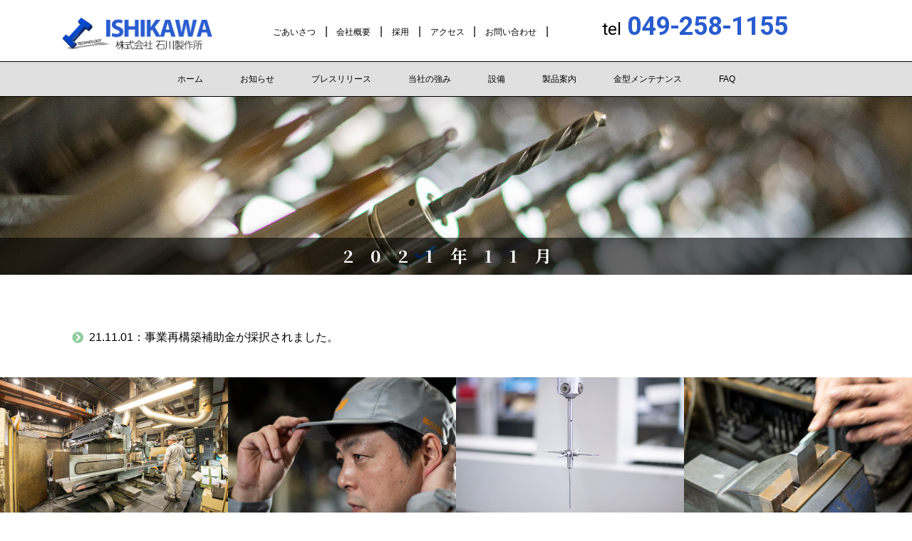

--- FILE ---
content_type: text/html; charset=UTF-8
request_url: https://ishikawa-dam.co.jp/2021/11/
body_size: 36100
content:
<!DOCTYPE html>
<html class="no-js" lang="ja">
<head>
<meta charset="UTF-8">
<meta name="viewport" content="width=device-width, initial-scale=1, shrink-to-fit=no">
<link rel="profile" href="https://gmpg.org/xfn/11">
<title>金型設計、製作なら埼玉県入間郡の株式会社石川製作所</title>
<meta name="description" content="金型の設計から製作までワンストップで対応、埼玉県入間郡の株式会社石川製作所<">
<meta name="keywords" content="石川製作所,エンジン部品用金型,金型,金型設計製作">
<!-- Bootstrap CSS -->
<link rel="stylesheet" href="https://ishikawa-dam.co.jp/css/bootstrap.css">
<link href="https://ishikawa-dam.co.jp/css/swiper.css" rel="stylesheet">
<link rel="stylesheet" type="text/css" href="https://cdnjs.cloudflare.com/ajax/libs/animate.css/3.7.2/animate.css">
<link href="//use.fontawesome.com/releases/v5.12.1/css/all.css" rel="stylesheet">
<link href="https://fonts.googleapis.com/css2?family=Noto+Sans+JP:wght@400;700&family=Noto+Serif+JP:wght@400;700&family=Roboto:wght@400;700&display=swap" rel="stylesheet">
<title>2021年11月 &#8211; 金型設計、製作なら埼玉県入間郡の株式会社石川製作所</title>
<meta name='robots' content='max-image-preview:large' />
<link rel="alternate" type="application/rss+xml" title="金型設計、製作なら埼玉県入間郡の株式会社石川製作所 &raquo; フィード" href="https://ishikawa-dam.co.jp/feed/" />
<script>
window._wpemojiSettings = {"baseUrl":"https:\/\/s.w.org\/images\/core\/emoji\/14.0.0\/72x72\/","ext":".png","svgUrl":"https:\/\/s.w.org\/images\/core\/emoji\/14.0.0\/svg\/","svgExt":".svg","source":{"concatemoji":"https:\/\/ishikawa-dam.co.jp\/wordpress\/wp-includes\/js\/wp-emoji-release.min.js?ver=6.1.9"}};
/*! This file is auto-generated */
!function(e,a,t){var n,r,o,i=a.createElement("canvas"),p=i.getContext&&i.getContext("2d");function s(e,t){var a=String.fromCharCode,e=(p.clearRect(0,0,i.width,i.height),p.fillText(a.apply(this,e),0,0),i.toDataURL());return p.clearRect(0,0,i.width,i.height),p.fillText(a.apply(this,t),0,0),e===i.toDataURL()}function c(e){var t=a.createElement("script");t.src=e,t.defer=t.type="text/javascript",a.getElementsByTagName("head")[0].appendChild(t)}for(o=Array("flag","emoji"),t.supports={everything:!0,everythingExceptFlag:!0},r=0;r<o.length;r++)t.supports[o[r]]=function(e){if(p&&p.fillText)switch(p.textBaseline="top",p.font="600 32px Arial",e){case"flag":return s([127987,65039,8205,9895,65039],[127987,65039,8203,9895,65039])?!1:!s([55356,56826,55356,56819],[55356,56826,8203,55356,56819])&&!s([55356,57332,56128,56423,56128,56418,56128,56421,56128,56430,56128,56423,56128,56447],[55356,57332,8203,56128,56423,8203,56128,56418,8203,56128,56421,8203,56128,56430,8203,56128,56423,8203,56128,56447]);case"emoji":return!s([129777,127995,8205,129778,127999],[129777,127995,8203,129778,127999])}return!1}(o[r]),t.supports.everything=t.supports.everything&&t.supports[o[r]],"flag"!==o[r]&&(t.supports.everythingExceptFlag=t.supports.everythingExceptFlag&&t.supports[o[r]]);t.supports.everythingExceptFlag=t.supports.everythingExceptFlag&&!t.supports.flag,t.DOMReady=!1,t.readyCallback=function(){t.DOMReady=!0},t.supports.everything||(n=function(){t.readyCallback()},a.addEventListener?(a.addEventListener("DOMContentLoaded",n,!1),e.addEventListener("load",n,!1)):(e.attachEvent("onload",n),a.attachEvent("onreadystatechange",function(){"complete"===a.readyState&&t.readyCallback()})),(e=t.source||{}).concatemoji?c(e.concatemoji):e.wpemoji&&e.twemoji&&(c(e.twemoji),c(e.wpemoji)))}(window,document,window._wpemojiSettings);
</script>
<style>
img.wp-smiley,
img.emoji {
	display: inline !important;
	border: none !important;
	box-shadow: none !important;
	height: 1em !important;
	width: 1em !important;
	margin: 0 0.07em !important;
	vertical-align: -0.1em !important;
	background: none !important;
	padding: 0 !important;
}
</style>
	<link rel='stylesheet' id='wp-block-library-css' href='https://ishikawa-dam.co.jp/wordpress/wp-includes/css/dist/block-library/style.min.css?ver=6.1.9' media='all' />
<link rel='stylesheet' id='classic-theme-styles-css' href='https://ishikawa-dam.co.jp/wordpress/wp-includes/css/classic-themes.min.css?ver=1' media='all' />
<style id='global-styles-inline-css'>
body{--wp--preset--color--black: #000000;--wp--preset--color--cyan-bluish-gray: #abb8c3;--wp--preset--color--white: #ffffff;--wp--preset--color--pale-pink: #f78da7;--wp--preset--color--vivid-red: #cf2e2e;--wp--preset--color--luminous-vivid-orange: #ff6900;--wp--preset--color--luminous-vivid-amber: #fcb900;--wp--preset--color--light-green-cyan: #7bdcb5;--wp--preset--color--vivid-green-cyan: #00d084;--wp--preset--color--pale-cyan-blue: #8ed1fc;--wp--preset--color--vivid-cyan-blue: #0693e3;--wp--preset--color--vivid-purple: #9b51e0;--wp--preset--color--accent: #0875e2;--wp--preset--color--primary: #000000;--wp--preset--color--secondary: #6d6d6d;--wp--preset--color--subtle-background: #dbdbdb;--wp--preset--color--background: #ffffff;--wp--preset--gradient--vivid-cyan-blue-to-vivid-purple: linear-gradient(135deg,rgba(6,147,227,1) 0%,rgb(155,81,224) 100%);--wp--preset--gradient--light-green-cyan-to-vivid-green-cyan: linear-gradient(135deg,rgb(122,220,180) 0%,rgb(0,208,130) 100%);--wp--preset--gradient--luminous-vivid-amber-to-luminous-vivid-orange: linear-gradient(135deg,rgba(252,185,0,1) 0%,rgba(255,105,0,1) 100%);--wp--preset--gradient--luminous-vivid-orange-to-vivid-red: linear-gradient(135deg,rgba(255,105,0,1) 0%,rgb(207,46,46) 100%);--wp--preset--gradient--very-light-gray-to-cyan-bluish-gray: linear-gradient(135deg,rgb(238,238,238) 0%,rgb(169,184,195) 100%);--wp--preset--gradient--cool-to-warm-spectrum: linear-gradient(135deg,rgb(74,234,220) 0%,rgb(151,120,209) 20%,rgb(207,42,186) 40%,rgb(238,44,130) 60%,rgb(251,105,98) 80%,rgb(254,248,76) 100%);--wp--preset--gradient--blush-light-purple: linear-gradient(135deg,rgb(255,206,236) 0%,rgb(152,150,240) 100%);--wp--preset--gradient--blush-bordeaux: linear-gradient(135deg,rgb(254,205,165) 0%,rgb(254,45,45) 50%,rgb(107,0,62) 100%);--wp--preset--gradient--luminous-dusk: linear-gradient(135deg,rgb(255,203,112) 0%,rgb(199,81,192) 50%,rgb(65,88,208) 100%);--wp--preset--gradient--pale-ocean: linear-gradient(135deg,rgb(255,245,203) 0%,rgb(182,227,212) 50%,rgb(51,167,181) 100%);--wp--preset--gradient--electric-grass: linear-gradient(135deg,rgb(202,248,128) 0%,rgb(113,206,126) 100%);--wp--preset--gradient--midnight: linear-gradient(135deg,rgb(2,3,129) 0%,rgb(40,116,252) 100%);--wp--preset--duotone--dark-grayscale: url('#wp-duotone-dark-grayscale');--wp--preset--duotone--grayscale: url('#wp-duotone-grayscale');--wp--preset--duotone--purple-yellow: url('#wp-duotone-purple-yellow');--wp--preset--duotone--blue-red: url('#wp-duotone-blue-red');--wp--preset--duotone--midnight: url('#wp-duotone-midnight');--wp--preset--duotone--magenta-yellow: url('#wp-duotone-magenta-yellow');--wp--preset--duotone--purple-green: url('#wp-duotone-purple-green');--wp--preset--duotone--blue-orange: url('#wp-duotone-blue-orange');--wp--preset--font-size--small: 18px;--wp--preset--font-size--medium: 20px;--wp--preset--font-size--large: 26.25px;--wp--preset--font-size--x-large: 42px;--wp--preset--font-size--normal: 21px;--wp--preset--font-size--larger: 32px;--wp--preset--spacing--20: 0.44rem;--wp--preset--spacing--30: 0.67rem;--wp--preset--spacing--40: 1rem;--wp--preset--spacing--50: 1.5rem;--wp--preset--spacing--60: 2.25rem;--wp--preset--spacing--70: 3.38rem;--wp--preset--spacing--80: 5.06rem;}:where(.is-layout-flex){gap: 0.5em;}body .is-layout-flow > .alignleft{float: left;margin-inline-start: 0;margin-inline-end: 2em;}body .is-layout-flow > .alignright{float: right;margin-inline-start: 2em;margin-inline-end: 0;}body .is-layout-flow > .aligncenter{margin-left: auto !important;margin-right: auto !important;}body .is-layout-constrained > .alignleft{float: left;margin-inline-start: 0;margin-inline-end: 2em;}body .is-layout-constrained > .alignright{float: right;margin-inline-start: 2em;margin-inline-end: 0;}body .is-layout-constrained > .aligncenter{margin-left: auto !important;margin-right: auto !important;}body .is-layout-constrained > :where(:not(.alignleft):not(.alignright):not(.alignfull)){max-width: var(--wp--style--global--content-size);margin-left: auto !important;margin-right: auto !important;}body .is-layout-constrained > .alignwide{max-width: var(--wp--style--global--wide-size);}body .is-layout-flex{display: flex;}body .is-layout-flex{flex-wrap: wrap;align-items: center;}body .is-layout-flex > *{margin: 0;}:where(.wp-block-columns.is-layout-flex){gap: 2em;}.has-black-color{color: var(--wp--preset--color--black) !important;}.has-cyan-bluish-gray-color{color: var(--wp--preset--color--cyan-bluish-gray) !important;}.has-white-color{color: var(--wp--preset--color--white) !important;}.has-pale-pink-color{color: var(--wp--preset--color--pale-pink) !important;}.has-vivid-red-color{color: var(--wp--preset--color--vivid-red) !important;}.has-luminous-vivid-orange-color{color: var(--wp--preset--color--luminous-vivid-orange) !important;}.has-luminous-vivid-amber-color{color: var(--wp--preset--color--luminous-vivid-amber) !important;}.has-light-green-cyan-color{color: var(--wp--preset--color--light-green-cyan) !important;}.has-vivid-green-cyan-color{color: var(--wp--preset--color--vivid-green-cyan) !important;}.has-pale-cyan-blue-color{color: var(--wp--preset--color--pale-cyan-blue) !important;}.has-vivid-cyan-blue-color{color: var(--wp--preset--color--vivid-cyan-blue) !important;}.has-vivid-purple-color{color: var(--wp--preset--color--vivid-purple) !important;}.has-black-background-color{background-color: var(--wp--preset--color--black) !important;}.has-cyan-bluish-gray-background-color{background-color: var(--wp--preset--color--cyan-bluish-gray) !important;}.has-white-background-color{background-color: var(--wp--preset--color--white) !important;}.has-pale-pink-background-color{background-color: var(--wp--preset--color--pale-pink) !important;}.has-vivid-red-background-color{background-color: var(--wp--preset--color--vivid-red) !important;}.has-luminous-vivid-orange-background-color{background-color: var(--wp--preset--color--luminous-vivid-orange) !important;}.has-luminous-vivid-amber-background-color{background-color: var(--wp--preset--color--luminous-vivid-amber) !important;}.has-light-green-cyan-background-color{background-color: var(--wp--preset--color--light-green-cyan) !important;}.has-vivid-green-cyan-background-color{background-color: var(--wp--preset--color--vivid-green-cyan) !important;}.has-pale-cyan-blue-background-color{background-color: var(--wp--preset--color--pale-cyan-blue) !important;}.has-vivid-cyan-blue-background-color{background-color: var(--wp--preset--color--vivid-cyan-blue) !important;}.has-vivid-purple-background-color{background-color: var(--wp--preset--color--vivid-purple) !important;}.has-black-border-color{border-color: var(--wp--preset--color--black) !important;}.has-cyan-bluish-gray-border-color{border-color: var(--wp--preset--color--cyan-bluish-gray) !important;}.has-white-border-color{border-color: var(--wp--preset--color--white) !important;}.has-pale-pink-border-color{border-color: var(--wp--preset--color--pale-pink) !important;}.has-vivid-red-border-color{border-color: var(--wp--preset--color--vivid-red) !important;}.has-luminous-vivid-orange-border-color{border-color: var(--wp--preset--color--luminous-vivid-orange) !important;}.has-luminous-vivid-amber-border-color{border-color: var(--wp--preset--color--luminous-vivid-amber) !important;}.has-light-green-cyan-border-color{border-color: var(--wp--preset--color--light-green-cyan) !important;}.has-vivid-green-cyan-border-color{border-color: var(--wp--preset--color--vivid-green-cyan) !important;}.has-pale-cyan-blue-border-color{border-color: var(--wp--preset--color--pale-cyan-blue) !important;}.has-vivid-cyan-blue-border-color{border-color: var(--wp--preset--color--vivid-cyan-blue) !important;}.has-vivid-purple-border-color{border-color: var(--wp--preset--color--vivid-purple) !important;}.has-vivid-cyan-blue-to-vivid-purple-gradient-background{background: var(--wp--preset--gradient--vivid-cyan-blue-to-vivid-purple) !important;}.has-light-green-cyan-to-vivid-green-cyan-gradient-background{background: var(--wp--preset--gradient--light-green-cyan-to-vivid-green-cyan) !important;}.has-luminous-vivid-amber-to-luminous-vivid-orange-gradient-background{background: var(--wp--preset--gradient--luminous-vivid-amber-to-luminous-vivid-orange) !important;}.has-luminous-vivid-orange-to-vivid-red-gradient-background{background: var(--wp--preset--gradient--luminous-vivid-orange-to-vivid-red) !important;}.has-very-light-gray-to-cyan-bluish-gray-gradient-background{background: var(--wp--preset--gradient--very-light-gray-to-cyan-bluish-gray) !important;}.has-cool-to-warm-spectrum-gradient-background{background: var(--wp--preset--gradient--cool-to-warm-spectrum) !important;}.has-blush-light-purple-gradient-background{background: var(--wp--preset--gradient--blush-light-purple) !important;}.has-blush-bordeaux-gradient-background{background: var(--wp--preset--gradient--blush-bordeaux) !important;}.has-luminous-dusk-gradient-background{background: var(--wp--preset--gradient--luminous-dusk) !important;}.has-pale-ocean-gradient-background{background: var(--wp--preset--gradient--pale-ocean) !important;}.has-electric-grass-gradient-background{background: var(--wp--preset--gradient--electric-grass) !important;}.has-midnight-gradient-background{background: var(--wp--preset--gradient--midnight) !important;}.has-small-font-size{font-size: var(--wp--preset--font-size--small) !important;}.has-medium-font-size{font-size: var(--wp--preset--font-size--medium) !important;}.has-large-font-size{font-size: var(--wp--preset--font-size--large) !important;}.has-x-large-font-size{font-size: var(--wp--preset--font-size--x-large) !important;}
.wp-block-navigation a:where(:not(.wp-element-button)){color: inherit;}
:where(.wp-block-columns.is-layout-flex){gap: 2em;}
.wp-block-pullquote{font-size: 1.5em;line-height: 1.6;}
</style>
<link rel='stylesheet' id='responsive-lightbox-nivo_lightbox-css-css' href='https://ishikawa-dam.co.jp/wordpress/wp-content/plugins/responsive-lightbox-lite/assets/nivo-lightbox/nivo-lightbox.css?ver=6.1.9' media='all' />
<link rel='stylesheet' id='responsive-lightbox-nivo_lightbox-css-d-css' href='https://ishikawa-dam.co.jp/wordpress/wp-content/plugins/responsive-lightbox-lite/assets/nivo-lightbox/themes/default/default.css?ver=6.1.9' media='all' />
<link rel='stylesheet' id='wp-job-manager-job-listings-css' href='https://ishikawa-dam.co.jp/wordpress/wp-content/plugins/wp-job-manager/assets/dist/css/job-listings.css?ver=d866e43503c5e047c6b0be0a9557cf8e' media='all' />
<link rel='stylesheet' id='twentytwenty-style-css' href='https://ishikawa-dam.co.jp/wordpress/wp-content/themes/tmp2020sdam/style.css?ver=1.0' media='all' />
<style id='twentytwenty-style-inline-css'>
.color-accent,.color-accent-hover:hover,.color-accent-hover:focus,:root .has-accent-color,.has-drop-cap:not(:focus):first-letter,.wp-block-button.is-style-outline,a { color: #0875e2; }blockquote,.border-color-accent,.border-color-accent-hover:hover,.border-color-accent-hover:focus { border-color: #0875e2; }button:not(.toggle),.button,.faux-button,.wp-block-button__link,.wp-block-file .wp-block-file__button,input[type="button"],input[type="reset"],input[type="submit"],.bg-accent,.bg-accent-hover:hover,.bg-accent-hover:focus,:root .has-accent-background-color,.comment-reply-link { background-color: #0875e2; }.fill-children-accent,.fill-children-accent * { fill: #0875e2; }:root .has-background-color,button,.button,.faux-button,.wp-block-button__link,.wp-block-file__button,input[type="button"],input[type="reset"],input[type="submit"],.wp-block-button,.comment-reply-link,.has-background.has-primary-background-color:not(.has-text-color),.has-background.has-primary-background-color *:not(.has-text-color),.has-background.has-accent-background-color:not(.has-text-color),.has-background.has-accent-background-color *:not(.has-text-color) { color: #ffffff; }:root .has-background-background-color { background-color: #ffffff; }body,.entry-title a,:root .has-primary-color { color: #000000; }:root .has-primary-background-color { background-color: #000000; }cite,figcaption,.wp-caption-text,.post-meta,.entry-content .wp-block-archives li,.entry-content .wp-block-categories li,.entry-content .wp-block-latest-posts li,.wp-block-latest-comments__comment-date,.wp-block-latest-posts__post-date,.wp-block-embed figcaption,.wp-block-image figcaption,.wp-block-pullquote cite,.comment-metadata,.comment-respond .comment-notes,.comment-respond .logged-in-as,.pagination .dots,.entry-content hr:not(.has-background),hr.styled-separator,:root .has-secondary-color { color: #6d6d6d; }:root .has-secondary-background-color { background-color: #6d6d6d; }pre,fieldset,input,textarea,table,table *,hr { border-color: #dbdbdb; }caption,code,code,kbd,samp,.wp-block-table.is-style-stripes tbody tr:nth-child(odd),:root .has-subtle-background-background-color { background-color: #dbdbdb; }.wp-block-table.is-style-stripes { border-bottom-color: #dbdbdb; }.wp-block-latest-posts.is-grid li { border-top-color: #dbdbdb; }:root .has-subtle-background-color { color: #dbdbdb; }body:not(.overlay-header) .primary-menu > li > a,body:not(.overlay-header) .primary-menu > li > .icon,.modal-menu a,.footer-menu a, .footer-widgets a,#site-footer .wp-block-button.is-style-outline,.wp-block-pullquote:before,.singular:not(.overlay-header) .entry-header a,.archive-header a,.header-footer-group .color-accent,.header-footer-group .color-accent-hover:hover { color: #0875e2; }.social-icons a,#site-footer button:not(.toggle),#site-footer .button,#site-footer .faux-button,#site-footer .wp-block-button__link,#site-footer .wp-block-file__button,#site-footer input[type="button"],#site-footer input[type="reset"],#site-footer input[type="submit"] { background-color: #0875e2; }.social-icons a,body:not(.overlay-header) .primary-menu ul,.header-footer-group button,.header-footer-group .button,.header-footer-group .faux-button,.header-footer-group .wp-block-button:not(.is-style-outline) .wp-block-button__link,.header-footer-group .wp-block-file__button,.header-footer-group input[type="button"],.header-footer-group input[type="reset"],.header-footer-group input[type="submit"] { color: #ffffff; }#site-header,.footer-nav-widgets-wrapper,#site-footer,.menu-modal,.menu-modal-inner,.search-modal-inner,.archive-header,.singular .entry-header,.singular .featured-media:before,.wp-block-pullquote:before { background-color: #ffffff; }.header-footer-group,body:not(.overlay-header) #site-header .toggle,.menu-modal .toggle { color: #000000; }body:not(.overlay-header) .primary-menu ul { background-color: #000000; }body:not(.overlay-header) .primary-menu > li > ul:after { border-bottom-color: #000000; }body:not(.overlay-header) .primary-menu ul ul:after { border-left-color: #000000; }.site-description,body:not(.overlay-header) .toggle-inner .toggle-text,.widget .post-date,.widget .rss-date,.widget_archive li,.widget_categories li,.widget cite,.widget_pages li,.widget_meta li,.widget_nav_menu li,.powered-by-wordpress,.to-the-top,.singular .entry-header .post-meta,.singular:not(.overlay-header) .entry-header .post-meta a { color: #6d6d6d; }.header-footer-group pre,.header-footer-group fieldset,.header-footer-group input,.header-footer-group textarea,.header-footer-group table,.header-footer-group table *,.footer-nav-widgets-wrapper,#site-footer,.menu-modal nav *,.footer-widgets-outer-wrapper,.footer-top { border-color: #dbdbdb; }.header-footer-group table caption,body:not(.overlay-header) .header-inner .toggle-wrapper::before { background-color: #dbdbdb; }
body,input,textarea,button,.button,.faux-button,.wp-block-button__link,.wp-block-file__button,.has-drop-cap:not(:focus)::first-letter,.has-drop-cap:not(:focus)::first-letter,.entry-content .wp-block-archives,.entry-content .wp-block-categories,.entry-content .wp-block-cover-image,.entry-content .wp-block-latest-comments,.entry-content .wp-block-latest-posts,.entry-content .wp-block-pullquote,.entry-content .wp-block-quote.is-large,.entry-content .wp-block-quote.is-style-large,.entry-content .wp-block-archives *,.entry-content .wp-block-categories *,.entry-content .wp-block-latest-posts *,.entry-content .wp-block-latest-comments *,.entry-content p,.entry-content ol,.entry-content ul,.entry-content dl,.entry-content dt,.entry-content cite,.entry-content figcaption,.entry-content .wp-caption-text,.comment-content p,.comment-content ol,.comment-content ul,.comment-content dl,.comment-content dt,.comment-content cite,.comment-content figcaption,.comment-content .wp-caption-text,.widget_text p,.widget_text ol,.widget_text ul,.widget_text dl,.widget_text dt,.widget-content .rssSummary,.widget-content cite,.widget-content figcaption,.widget-content .wp-caption-text { font-family: sans-serif; }
</style>
<link rel='stylesheet' id='twentytwenty-print-style-css' href='https://ishikawa-dam.co.jp/wordpress/wp-content/themes/tmp2020sdam/print.css?ver=1.0' media='print' />
<script src='https://ishikawa-dam.co.jp/wordpress/wp-includes/js/jquery/jquery.min.js?ver=3.6.1' id='jquery-core-js'></script>
<script src='https://ishikawa-dam.co.jp/wordpress/wp-includes/js/jquery/jquery-migrate.min.js?ver=3.3.2' id='jquery-migrate-js'></script>
<script src='https://ishikawa-dam.co.jp/wordpress/wp-content/plugins/responsive-lightbox-lite/assets/nivo-lightbox/nivo-lightbox.min.js?ver=6.1.9' id='responsive-lightbox-nivo_lightbox-js'></script>
<script id='responsive-lightbox-lite-script-js-extra'>
var rllArgs = {"script":"nivo_lightbox","selector":"lightbox","custom_events":""};
</script>
<script src='https://ishikawa-dam.co.jp/wordpress/wp-content/plugins/responsive-lightbox-lite/assets/inc/script.js?ver=6.1.9' id='responsive-lightbox-lite-script-js'></script>
<script src='https://ishikawa-dam.co.jp/wordpress/wp-content/themes/tmp2020sdam/assets/js/index.js?ver=1.0' id='twentytwenty-js-js' async></script>
<link rel="https://api.w.org/" href="https://ishikawa-dam.co.jp/wp-json/" /><link rel="EditURI" type="application/rsd+xml" title="RSD" href="https://ishikawa-dam.co.jp/wordpress/xmlrpc.php?rsd" />
<link rel="wlwmanifest" type="application/wlwmanifest+xml" href="https://ishikawa-dam.co.jp/wordpress/wp-includes/wlwmanifest.xml" />
<meta name="generator" content="WordPress 6.1.9" />
	<script>document.documentElement.className = document.documentElement.className.replace( 'no-js', 'js' );</script>
	<style id="custom-background-css">
body.custom-background { background-color: #ffffff; }
</style>
	<link rel="icon" href="https://ishikawa-dam.co.jp/wordpress/wp-content/uploads/2024/03/cropped-ＩＤＭロゴマークI-2-32x32.png" sizes="32x32" />
<link rel="icon" href="https://ishikawa-dam.co.jp/wordpress/wp-content/uploads/2024/03/cropped-ＩＤＭロゴマークI-2-192x192.png" sizes="192x192" />
<link rel="apple-touch-icon" href="https://ishikawa-dam.co.jp/wordpress/wp-content/uploads/2024/03/cropped-ＩＤＭロゴマークI-2-180x180.png" />
<meta name="msapplication-TileImage" content="https://ishikawa-dam.co.jp/wordpress/wp-content/uploads/2024/03/cropped-ＩＤＭロゴマークI-2-270x270.png" />
		<style id="wp-custom-css">
			a{color:#000;}

@media print {
 a[href]:after {
 content: "" !important;
 }
 
 abbr[title]:after {
 content: "" !important;
 }
}		</style>
		

<!-- Google Tag Manager -->
<script>(function(w,d,s,l,i){w[l]=w[l]||[];w[l].push({'gtm.start':
new Date().getTime(),event:'gtm.js'});var f=d.getElementsByTagName(s)[0],
j=d.createElement(s),dl=l!='dataLayer'?'&l='+l:'';j.async=true;j.src=
'https://www.googletagmanager.com/gtm.js?id='+i+dl;f.parentNode.insertBefore(j,f);
})(window,document,'script','dataLayer','GTM-NMQ8JC5T');</script>
<!-- End Google Tag Manager -->

</head>

<body class="archive date custom-background wp-embed-responsive has-no-pagination showing-comments show-avatars footer-top-visible reduced-spacing tmp2020sdam">
<!-- Google Tag Manager (noscript) -->
<noscript><iframe src="https://www.googletagmanager.com/ns.html?id=GTM-NMQ8JC5T"
height="0" width="0" style="display:none;visibility:hidden"></iframe></noscript>
<!-- End Google Tag Manager (noscript) -->
<header>
<div class="floatMenu">
<dl class="menu_acc mb-3">
<dt>
<div><span></span></div></dt>
<dd>
<ul>
<li><a href="#" class="active">ホーム</a></li>
<li><a href="https://ishikawa-dam.co.jp/info">お知らせ</a></li>
<li><a href="https://ishikawa-dam.co.jp/press">プレスリリース</a></li>
<li><a href="https://ishikawa-dam.co.jp/about#greeting">ごあいさつ</a></li>
<li><a href="https://ishikawa-dam.co.jp/about#company">会社概要</a></li>
<li><a href="https://ishikawa-dam.co.jp/summary">当社の強み</a></li>
<li><a href="https://ishikawa-dam.co.jp/facility">設備</a></li>
<li><a href="https://ishikawa-dam.co.jp/products">製品案内</a></li>
<li><a href="https://ishikawa-dam.co.jp/kanagata">金型メンテナンス</a></li>
<li><a href="https://ishikawa-dam.co.jp/faq">FAQ</a></li>
<li><a href="https://ishikawa-dam.co.jp/recruit">採用</a></li>
<li><a href="#access">アクセス</a></li>
<li><a href="https://ishikawa-dam.co.jp/contact">お問い合わせ</a></li>
</ul>
</dd>
</dl>
</div>
<div class="container">
<div class="row">
<div class="col-xl-3 col-lg-3 col-sm-4 col-4">
<!-- <div class="logo"><a href="https://ishikawa-dam.co.jp/"><img src="https://ishikawa-dam.co.jp/images/logo.png" class="img-fluid" alt="金型設計、製作なら埼玉県入間郡の株式会社石川製作所"></a></div> -->
<div class="logo"><a href="https://ishikawa-dam.co.jp/"><img src="https://ishikawa-dam.co.jp/wordpress/wp-content/uploads/2024/03/logo2.png" class="img-fluid" alt="金型設計、製作なら埼玉県入間郡の株式会社石川製作所"></a></div>
</div>
<!-- col -->
<div class="col-xl-5 col-lg-6 d-none d-sm-none d-md-none d-lg-block">
<ul class="headermenu">
<li><a href="https://ishikawa-dam.co.jp/about#greeting">ごあいさつ</a></li>
<li><a href="https://ishikawa-dam.co.jp/about#company">会社概要</a></li>
<li><a href="https://ishikawa-dam.co.jp/recruit">採用</a></li>
<li><a href="#access">アクセス</a></li>
<li><a href="https://ishikawa-dam.co.jp/contact">お問い合わせ</a></li>
</ul>
</div>
<!-- col -->
<div class="col-xl-4 col-lg-3 col-sm-8 col-7">
<h4 class="tel"><small>tel</small><strong>049-258-1155</strong></h4>
</div>
<!-- col -->
</div>
<!-- row -->
</div>
<!-- container -->

<section class="gmenu">
<div class="container">
<div class="row">
<div class="col-12">
<ul>
<li><a href="https://ishikawa-dam.co.jp/">ホーム</a></li>
<li><a href="https://ishikawa-dam.co.jp/info">お知らせ</a></li>
<li><a href="https://ishikawa-dam.co.jp/press">プレスリリース</a></li>
<li><a href="https://ishikawa-dam.co.jp/summary">当社の強み</a></li>
<li><a href="https://ishikawa-dam.co.jp/facility">設備</a></li>
<li><a href="https://ishikawa-dam.co.jp/products">製品案内</a></li>
<li><a href="https://ishikawa-dam.co.jp/kanagata">金型メンテナンス</a></li>
<li><a href="https://ishikawa-dam.co.jp/faq">FAQ</a></li>
</ul>
</div>
<!-- col -->
</div>
<!-- row -->
</div>
<!-- container -->
</section>
</header>

<section class="secondheader">
<div class="secondimg01"></div>
<div class="pagetitle"><h2>2021年11月</h2></div> 
</section>

<section class="secondcontents">

<div class="container">

<div class="row mt-4">

<div class="col-12 mt-4">

	
	

	
	
	
	



	


		<ul class="mt-4">
	

        <li>21.11.01：<a href="https://ishikawa-dam.co.jp/2021/11/%e4%ba%8b%e6%a5%ad%e5%86%8d%e6%a7%8b%e7%af%89%e8%a3%9c%e5%8a%a9%e9%87%91%e3%81%8c%e6%8e%a1%e6%8a%9e%e3%81%95%e3%82%8c%e3%81%be%e3%81%97%e3%81%9f%e3%80%82/">事業再構築補助金が採択されました。</a></li>		


		</ul>
	

</div></div>
<!-- row -->

</div>
<!-- container -->





<div class="container-fluid">
<div class="row mt-4">
<div class="col-3 p-0">
<img src="https://ishikawa-dam.co.jp/images/img_top001.png" class="img-fluid" alt="">
</div>
<!-- col -->
<div class="col-3 p-0">
<img src="https://ishikawa-dam.co.jp/images/img_top004.png" class="img-fluid" alt="">
</div>
<!-- col -->
<div class="col-3 p-0">
<img src="https://ishikawa-dam.co.jp/images/img_top002.png" class="img-fluid" alt="">
</div>
<!-- col -->
<div class="col-3 p-0">
<img src="https://ishikawa-dam.co.jp/images/img_top003.png" class="img-fluid" alt="">
</div>
<!-- col -->
</div>
<!-- row -->
</div>
<!-- container-fluid -->

</section>


<div class="container">

<div class="row mt-5">
<div class="col-md-6">
<h3 class="h01">お知らせ</h3>
<section class="newsbox">
	        <dl>
<dt>24.02.26</dt>
<dd><a href="https://ishikawa-dam.co.jp/2024/02/%e9%87%91%e5%9e%8b%e3%83%a1%e3%83%b3%e3%83%86%e3%83%8a%e3%83%b3%e3%82%b9%e3%81%ae%e3%83%9a%e3%83%bc%e3%82%b8%e3%82%92%e5%85%ac%e9%96%8b%e3%81%97%e3%81%be%e3%81%97%e3%81%9f%e3%80%82/">金型メンテナンスのページを公開しました。</a></dd>
</dl>		
        
        <dl>
<dt>21.01.15</dt>
<dd><a href="https://ishikawa-dam.co.jp/2021/01/%e3%83%9b%e3%83%bc%e3%83%a0%e3%83%9a%e3%83%bc%e3%82%b8%e3%82%92%e3%83%aa%e3%83%8b%e3%83%a5%e3%83%bc%e3%82%a2%e3%83%ab%e3%81%84%e3%81%9f%e3%81%97%e3%81%be%e3%81%97%e3%81%9f%e3%80%82/">ホームページをリニューアルいたしました。</a></dd>
</dl>		
        
        <dl>
<dt>20.12.24</dt>
<dd><a href="https://ishikawa-dam.co.jp/2020/12/20201223/">日刊工業新聞に掲載されました。</a></dd>
</dl>		
        

<p><a href="https://ishikawa-dam.co.jp/info">お知らせ一覧</a></p>
</section>
</div>
<!-- col -->
<div class="col-md-6">
<h3 class="h01">プレスリリース</h3>
<section class="newsbox">
	        <dl>
<dt>25.04.17</dt>
<dd><a href="https://ishikawa-dam.co.jp/2025/04/%e4%ba%8b%e6%a5%ad%e7%b6%99%e7%b6%9a%e5%8a%9b%e5%bc%b7%e5%8c%96%e8%a8%88%e7%94%bb%e3%81%8c%e8%aa%8d%e5%ae%9a%e3%81%95%e3%82%8c%e3%81%be%e3%81%97%e3%81%9f%e3%80%82/">事業継続力強化計画が認定されました。</a></dd>
</dl>		
        
        <dl>
<dt>25.01.20</dt>
<dd><a href="https://ishikawa-dam.co.jp/2025/01/cnc-%e4%b8%89%e6%ac%a1%e5%85%83%e6%b8%ac%e5%ae%9a%e6%a9%9f%e3%82%92%e6%9b%b4%e6%96%b0%e3%81%97%e3%81%be%e3%81%97%e3%81%9f%e3%80%82/">CNC 三次元測定機を更新しました。</a></dd>
</dl>		
        
        <dl>
<dt>24.10.03</dt>
<dd><a href="https://ishikawa-dam.co.jp/2024/10/%e4%bb%a4%e5%92%8c%ef%bc%95%e5%b9%b4%e5%ba%a6%e8%a3%9c%e6%ad%a3%e3%82%b5%e3%83%bc%e3%83%93%e3%82%b9%e7%ad%89%e7%94%9f%e7%94%a3%e6%80%a7%e5%90%91%e4%b8%8ait%e5%b0%8e%e5%85%a5%e6%94%af%e6%8f%b4%e4%ba%8b/">令和5年度補正サービス等生産性向上IT導入支援事業費補助金の交付決定を受けました。</a></dd>
</dl>		
        

<p><a href="https://ishikawa-dam.co.jp/press">プレスリリース一覧</a></p>
</section>
</div>
<!-- col -->
</div>
<!-- row -->
</div>
<!-- container -->

<section class="footermenu">
<div class="container">
<div class="row justify-content-center">
<div class="col-lg-2 col-md-4">
<ul>
<li><a href="https://ishikawa-dam.co.jp/">ホーム</a></li>
</ul>
</div>
<!-- col -->
<div class="col-lg-2 col-md-4">
<ul>
<li><a href="https://ishikawa-dam.co.jp/info">お知らせ</a></li>
<li><a href="https://ishikawa-dam.co.jp/press">プレスリリース</a></li>
<li><a href="https://ishikawa-dam.co.jp/about#greeting">ごあいさつ</a></li>
</ul>
</div>
<!-- col -->
<div class="col-lg-2 col-md-4">
<ul>
<li><a href="https://ishikawa-dam.co.jp/about#company">会社概要</a></li>
<li><a href="https://ishikawa-dam.co.jp/summary">当社の強み</a></li>
<li><a href="https://ishikawa-dam.co.jp/facility">設備</a></li>
</ul>
</div>
<!-- col -->
<div class="col-lg-2 col-md-4">
<ul>
<li><a href="https://ishikawa-dam.co.jp/products">製品案内</a></li>
<li><a href="https://ishikawa-dam.co.jp/kanagata">金型メンテナンス</a></li>
<li><a href="https://ishikawa-dam.co.jp/faq">FAQ</a></li>
</ul>
</div>
<!-- col -->
<div class="col-lg-2 col-md-4">
<ul>
<li><a href="https://ishikawa-dam.co.jp/recruit">採用</a></li>
<li><a href="#access">アクセス</a></li>
<li><a href="https://ishikawa-dam.co.jp/contact">お問い合わせ</a></li>
</ul>
</div>
<!-- col -->
</div>
<!-- row -->
</div>
<!-- container -->
</section>

<footer id="access">
<div class="container">
<div class="row">
<div class="col-12">
<div class="logo"><img src="https://ishikawa-dam.co.jp/images/logo.png" class="img-fluid" alt="金型設計、製作なら埼玉県入間郡の株式会社石川製作所"></div>
<p class="mb-4">〒354-0045　埼玉県入間郡三芳町上富2038-4<br>
TEL. 049-258-1155<br>
FAX. 049-259-4990</p>
</div>
<!-- col -->
</div>
<!-- row -->
</div>
<!-- container -->
<iframe src="https://www.google.com/maps/embed?pb=!1m18!1m12!1m3!1d3233.9749949200786!2d139.49193151526353!3d35.849616680155414!2m3!1f0!2f0!3f0!3m2!1i1024!2i768!4f13.1!3m3!1m2!1s0x6018dcf3111bfd79%3A0xb9970ad6715ae206!2z44CSMzU0LTAwNDUg5Z-8546J55yM5YWl6ZaT6YOh5LiJ6Iqz55S65aSn5a2X5LiK5a-M77yS77yQ77yT77yY4oiS77yU!5e0!3m2!1sja!2sjp!4v1600829585925!5m2!1sja!2sjp" width="100%" height="375" frameborder="0" style="border:0;" allowfullscreen="" aria-hidden="false" tabindex="0"></iframe>
</footer>

<section class="footerbtnblock">
<ul class="footerbtn">
<li class="tel"><a href="tel:049-258-1155">049-258-1155</a></li>
<li class="contact"><p><a href="https://ishikawa-dam.co.jp/contact">お問い合わせ</a></p></li>
</ul>
</section>


<div id="page-top"><i class="fas fa-chevron-circle-up"></i></div>

<!-- Optional JavaScript -->
<!-- jQuery first, then Popper.js, then Bootstrap JS -->
<!-- jQuery (necessary for Bootstrap's JavaScript plugins) -->
<script src="https://ajax.googleapis.com/ajax/libs/jquery/3.5.1/jquery.min.js"></script>
<script src="https://cdnjs.cloudflare.com/ajax/libs/popper.js/1.16.1/umd/popper.min.js"></script>
<script src="https://cdnjs.cloudflare.com/ajax/libs/iScroll/5.2.0/iscroll.js"></script>
<!-- Include all compiled plugins (below), or include individual files as needed -->
<script src="https://stackpath.bootstrapcdn.com/bootstrap/4.5.2/js/bootstrap.min.js"></script>
<script src="https://ishikawa-dam.co.jp/js/jquery.image-changer.js"></script>
<script src="https://ishikawa-dam.co.jp/js/jquery.matchHeight-min.js"></script>
<script src="https://ishikawa-dam.co.jp/js/jquery.rwdImageMaps.min.js"></script>
<script src="https://ishikawa-dam.co.jp/js/wow.js"></script>
<script src="https://ishikawa-dam.co.jp/js/swiper.jquery.min.js"></script>
<script src="https://ishikawa-dam.co.jp/js/swiper.min.js"></script>
<script src="https://ishikawa-dam.co.jp/js/scripts.js"></script>
<script>jQuery(function($){$('.faqList dt').click(function(){$(this).next().slideToggle();$(this).toggleClass('select');return false;});});</script>
	<script>
	/(trident|msie)/i.test(navigator.userAgent)&&document.getElementById&&window.addEventListener&&window.addEventListener("hashchange",function(){var t,e=location.hash.substring(1);/^[A-z0-9_-]+$/.test(e)&&(t=document.getElementById(e))&&(/^(?:a|select|input|button|textarea)$/i.test(t.tagName)||(t.tabIndex=-1),t.focus())},!1);
	</script>
	</body>
</html>


--- FILE ---
content_type: text/css
request_url: https://ishikawa-dam.co.jp/wordpress/wp-content/themes/tmp2020sdam/style.css?ver=1.0
body_size: 16597
content:
/*
Theme Name: tmp2020sdam
Text Domain: tmp2020sdam
Version: 1.0
*/

body {
    font-family: 'Noto Sans JP', sans-serif;
	/*font-family: 'Noto Serif JP', serif;*/
}
.gallery a:hover img {
	opacity: 0.6;
	filter: alpha(opacity=80);
	-moz-opacity: 0.8;
	-webkit-transition: 0.3s ease-in-out;
	-moz-transition: 0.3s ease-in-out;
	-o-transition: 0.3s ease-in-out;
	transition: 0.3s ease-in-out;
}

img{height: 100%;}

a {
    color: #000;
}
a:hover {
    color: #90CE9C;
    text-decoration: none;
}
.mt-6 {
    margin-top: 4rem;
}
.logo {
    margin: 1.5rem 0 1rem;
}
.logo img {
    max-height: 46px;
}
@media (min-width: 992px) {
    .floatMenu{
        display: none;
    }
}
.floatMenu{
    position: absolute;
    top:0;
    right: 0;
	z-index:9999;
}
.menu_acc > dt {
	border: 3px solid #295CCE;
	background: #295CCE;
	color: #fff;
	cursor: pointer;
	font-weight: 400;
	font-size: 15px;
	position: relative;
    z-index: 999;
    text-align: center;
    padding:  20px 10px 5px;
    width: 50px;
    height: 50px;
}
.menu_acc > dd {
	background: #295CCE;
    position: absolute;
    z-index: 99;
    top: 50px;
    right: 0;
    margin: auto;
    /*text-align: center;*/
	padding: 2rem 1rem 1rem;
    width: 220px;
    left: -170px;
}
.menu_acc > dd ul {
    padding-left: 0;
    list-style: none;
}
.menu_acc > dd ul li {
	color: #1a1919;
	font-size: 13px;
	display: block;
    margin: 0.5rem 0;
}
.menu_acc > dd ul li a {
	color: #fff;
}
.menu_acc > dd ul li a:hover,
.menu_acc > dd ul li a.active {
	color: #90CE9C;
    text-decoration: none;
}
.menu_acc > dd ul li a.line img {
    width: 55px;
}
.menu_acc > dt span,
.menu_acc > dt span:before,
.menu_acc > dt span:after {
    display: block;
    width: auto;
    height: 3px;
    background: #fff;
}
.menu_acc > dt span:before {
    content: "";
    transform: translateY( -8px );
}
.menu_acc > dt span:after {
    content: "";
    transform: translateY( 5px );
}
.headermenu {
    list-style: none;
    padding-left: 0;
    display: -ms-flexbox;
    display: flex;
    -ms-flex-wrap: wrap;
    flex-wrap: wrap;
    margin: 2rem 0 0;

}

.headermenu li a {
    font-size: 12px;
	padding:0 0.8rem;
}
.headermenu li::after {
    content: '|';
}
.tel {
    font-family: 'Roboto', sans-serif;
    margin: 1rem 0 0;
}
.tel small {
    font-weight: 400;
    font-size: 24px;
    color: #000;
    margin-right: 0.5rem
}
.tel strong {
    font-weight: 700;
    font-size: 36px;
    color: #295cce;
    letter-spacing: -1px;
}
@media (max-width: 575.98px) {
    .tel small {
        font-size: 18px;
        margin-right: 0.2rem
    }
    .tel strong {
        font-size: 30px;
    }
}
@media (max-width: 991.98px) {
    .gmenu {
        display: none;
    }
}
.gmenu {
    background: #e0e0e0;
    border-bottom: 1px solid #000;
    border-top: 1px solid #000;
    text-align: center;
    padding: 0.7rem 0 0.8rem;
}
.gmenu ul {
    list-style: none;
    padding-left: 0;
    margin-bottom: 0;
}
.gmenu ul li {
    display: inline-block;
	margin: 0 1.5rem;
}
.gmenu li a {
	font-size: 12px;
}
.gmenu li a.active {
    color: #90CE9C;
}
.topinfo {
    font-size: 15px;
    text-align: center;
    margin: 1rem 0 0.5rem;
}
.topinfo dt {
    display: inline-block;
    width: 5rem;
    font-weight: 700;
}
.topinfo dd {
    display: inline-block;
}
.topinfo dd span {
    display: inline-block;
    background: #90ce9c;
    font-size: 10px;
    padding: 0rem 0.3rem 0.15rem;
    border-radius: 3px;
    margin: 0 0.3rem 0 0;
    vertical-align: middle;
}
.swiper-slide {
    position: relative;
}
.swiper-slide .slidercatch {
    position: absolute;
    bottom: 0;
    display: block;
    width: 100%;
    background: rgba(0,0,0,0.6);
    padding: 0.1rem 3rem 0.4rem;
}
.slidercatch h2 a {
    font-family: 'Noto Serif JP', serif;
    font-weight: 700;
    font-size: 15px;
    color: #fff;
}
.slidercatch h2 a:hover {
    color: #90CE9C;
}
.slidercatch h2 a::after {
    font-family: "Font Awesome 5 Free";
    font-weight: 900;
    content: "\f138";
}
figure {
    position: relative;
    overflow: hidden;
    width:100%;
    margin: 0 auto;
}
figure a h3 {
    color: #fff;
    font-size: 18px;
    font-weight: 700;
}
figcaption {
    position: absolute;
    top: -100%;
    left: 0;
    z-index: 2;
    width: 100%;
    height: 100%;
    background: rgba(0,0,0,0.6);
    -webkit-transition: .3s;
    transition: .3s;
    opacity: 1;
    text-align:center;
    display: table;
    border-top: 10px solid #295CCE;
    border-left: 10px solid #295CCE;
    border-right: 10px solid #295CCE;
}
figure:hover figcaption {
    top: 0;
    left: 0;
}
figcaption h3 {
    display: table-cell;
    vertical-align: middle;
}
figure a h3::after {
    font-family: "Font Awesome 5 Free";
    font-weight: 900;
    content: "\f138";
    padding-left: 0.5rem;
}
.figuretext {
    position: absolute;
    bottom: 0;
    background: #295CCE;
    width: 100%;
    padding: 0.1rem 3rem;
}
.figuretext h4 a {
    font-size: 15px;
    color: #fff;
}
.figuretext h4 a::after {
    font-family: "Font Awesome 5 Free";
    font-weight: 900;
    content: "\f138";
    padding-left: 0.5rem;
}
.guidebox {
    position: relative;
    display: block
}
.guidebox::before {
    position: absolute;
    top: 0;
    left: 0;
    display: block;
    box-sizing: border-box;
    border: 10px solid #295CCE;
    width: 100%;
    height: 100%;
    content: "";
    opacity: 0;
    transition: opacity 0.3s;
}
.guidebox:hover::before {
    opacity: 1;
}
.table-guide {
    width: 100%;
}
.table-guide th,
.table-guide td {
    width: 50%;
    padding: 0;
    text-align: center;
    vertical-align: middle;
}
.table-guide th {
    background: #295CCE;
}
.table-guide th h4 {
    color: #fff;
    font-size: 18px;
    font-weight: 700;
}
.guidebox:hover .table-guide th {
    background: #fff;
}
.guidebox:hover .table-guide th h4 {
    color: #000;
}
.guidebox:hover .table-guide th h4::after {
    font-family: "Font Awesome 5 Free";
    font-weight: 900;
    content: "\f138";
    padding-left: 0.5rem;
}
.table-guide td img {
    max-height: 200px;
}
.h01 {
    font-weight: 700;
    font-size: 24px;
}
.p01 {
    font-family: 'Noto Serif JP', serif;
    font-weight: 400;
    font-size: 15px;
}
@media (max-width: 575.98px) {
    .h01 {
        font-size: 18px;
    }
}
.newsbox {
    padding: 1rem 0;
    margin-bottom: 2rem;
}
.newsbox dl {
    border-bottom: 1px solid #ddd;
    padding-bottom: 0.5rem;
    margin-bottom: 1rem;
    font-family: 'Noto Serif JP', serif;
    font-weight: 400;
    font-size: 15px;
}
.newsbox dl dt {
    float: left;
    width: 6em
}
.newsbox dl dd {
    margin-left: 6em;
}
.newsbox p {
    text-align: right;
}
.newsbox p a {
    font-family: 'Noto Serif JP', serif;
    font-weight: 400;
    font-size: 12px;
}
.newsbox p a::after {
    font-family: "Font Awesome 5 Free";
    font-weight: 900;
    content: "\f138";
    padding-left: 0.5rem;
    color: #90CE9C;
}
.secondheader {
    position: relative;
}
.secondimg01 {
    background: url("../../../images/secondimg.png") no-repeat center;
    background-size: cover;
    height: 250px;
}
.pagetitle {
    position: absolute;
    bottom: 0;
    display: block;
    width: 100%;
    background: rgba(0,0,0,0.6);
    padding: 0.7rem 3rem 0.3rem;
}
.pagetitle h2 {
    font-family: 'Noto Serif JP', serif;
    font-weight: 700;
    font-size: 24px;
    color: #fff;
    text-align: center;
    letter-spacing: 1em;
}
.secondcontents h2 {
    font-family: 'Noto Serif JP', serif;
    font-weight: 700;
    font-size: 24px;
}
.secondcontents h3 {
    border-bottom: solid 5px #e0e0e0;
    position: relative;
    padding: 0 0.3rem 0.5rem;
    font-size: 21px;
    font-weight: 700;
}
.secondcontents h3:after {
    position: absolute;
    content: " ";
    display: block;
    border-bottom: solid 5px #90ce9c;
    bottom: -5px;
    left: -0.3rem;
    width: 25%;
}
.secondcontents h4 {
    padding: 0.25em 0.5em;
    background: transparent;
    border-left: solid 5px #90CE9C;
    font-size: 18px;
    font-weight: 700;
}
.secondcontents p {
    font-size: 15px;
    font-weight: 400;
    line-height: 1.7;
}
.secondcontents ul {
    position: relative;
}
.secondcontents ul li {
    line-height: 1;
    padding: 0.5em 0;
    list-style-type: none!important;
}
.secondcontents ul li:before {
    font-family: "Font Awesome 5 Free";
    font-weight: 900;
    content: "\f138";
    position: absolute;
    left : 1em;
    color: #90CE9C;
}
.secondcontents ol {
    counter-reset: item;
    list-style-type: none;
    padding-left: 1rem;
}
.secondcontents ol li{
    text-indent: -1.3em;
    padding-left: 1.3em;
    line-height: 2;
}
.secondcontents ol li:before {
    counter-increment: item;
    content: counter(item)'';
    margin-right: 0.5rem;
    font-weight: bold;
    font-size: small;
    color: #fff;
    background: #90CE9C;
    display: inline-block;
    width: 20px;
    height: 20px;
    line-height: 18px;
    border-radius: 50%;
    text-align: center;
    padding: 0.01rem 0 0 1.3rem;
}
.secondcontents table {
    width: 100%;
    margin-bottom: 1rem;
    color: #212529;
    border: 1px solid #dee2e6;
}
.secondcontents table th,
.secondcontents table td {
    padding: 0.75rem;
    vertical-align: top;
    border-top: 1px solid #dee2e6;
    border: 1px solid #dee2e6;
}
.secondcontents table thead th {
    vertical-align: bottom;
    border-bottom: 2px solid #dee2e6;
}
.secondcontents table tbody + tbody {
    border-top: 2px solid #dee2e6;
}
.footermenu {
    background: #90CE9C;
    padding: 2rem 0;
    margin: 3rem 0 0;
}
.footermenu ul {
    list-style: none;
    padding-left: 0;
}
.footermenu ul li a {
    font-size: 12px;
}
.footermenu ul li a:hover {
    color: #fff;
}
@media (max-width: 991.98px) {
    .footermenu {
        display: none;
    }
}
footer {
    margin: 1rem 0 0;
    text-align: center;
    font-size: 12px;
}
.footerbtn {
    position: fixed;
    bottom: 0;
    width: 100%;
    list-style: none;
    background: #90CE9C;
    padding: 0.3rem 0;
    display: flex;
    margin-bottom: 0;
    z-index: 9999;
}
.footerbtn li {
	text-align: center;
	width: 50%;
	color: #000;
}
.footerbtn li p {
    padding-top: 1rem;
}
.footerbtn li p a {
    font-size: 15px;
	font-weight: 700;
}
.footerbtn li.contact {
	border-left: 1px dotted rgba(0,0,0,0.3);
	padding: 0;
}
.footerbtn li.tel a {
	font-size: 18px;
	font-weight: 700;
	letter-spacing: 1px;
}
.footerbtn li.tel::before {
	content: '\f3cd';
    font-size: 18px;
    display: inline-block;
    vertical-align: middle;
    padding-right: 8px;
    font-family: "Font Awesome 5 Free";
    font-weight: 900;
    margin-top: -4px;
}
.footerbtn li p a:hover,
.footerbtn li.tel a:hover {
    color: #fff;
}
@media (min-width: 768px) {
    .footerbtnblock {
        display: none;
    }
}
#page-top {
	font-size: 0;
	position: fixed;
	bottom: 4.0rem;
	right: 1.6rem;
	opacity: 0;
    z-index: 999999;
}
#page-top.fade-in {
	color: #295CCE;
	font-size: 3rem;
	opacity: 0.6;
	transition: opacity 1s;
	cursor: pointer;
}
#page-top.fade-in:hover {
	color: #90CE9C;
    opacity: 1;
}


.faqList dt {
	font-family: 'Noto Sans JP', sans-serif;
  position: relative;
  height: 100%;
  background: #fff url(../img/ico_open.png) right 20px center no-repeat;
  background-size: 20px;
  color: #000;
  font-size: 16px;
  font-weight: bold;
  padding: 15px 60px 15px;
  cursor: pointer;
  border: 1px solid #ccc; 
}
.faqList dt span {
  display: inline-block;
  position: absolute;
  top: 50%;
  left: 15px;
  -webkit-transform: translateY(-50%);
  transform: translateY(-50%);
  width: 30px;
  height: 40px;
  color: #0875e2;
 font-size: 26px;
  font-weight: bold;
  text-align: center;
  vertical-align: middle;
}
.faqList dt.select {
  background: #fff url(../img/ico_close.png) right 20px center no-repeat;
  background-size: 20px;
}
.faqList dd {
	font-family: 'Noto Sans JP', sans-serif;
  position: relative;
  background: #f8f8f8;
  color: #000;
  margin-top: 0;
  padding: 25px 20px 25px 70px;
  border-radius: 0 0 5px 5px;
}
.faqList dd span {
  display: inline-block;
  position: absolute;
  top: 50%;
  left: 20px;
  -webkit-transform: translateY(-50%);
  transform: translateY(-50%);
  width: 40px;
  height: 40px;
  color: #f57300;
  font-size: 26px;
  font-weight: bold;
  text-align: center;
  vertical-align: middle;
}
.faqList dd a {
  text-decoration: underline;
}
.faqList dd a:hover {
  opacity: .75;
}

.widget{margin-bottom: 2rem;}

/*			form
/*-------------------------------------------*/
div.mw_wp_form  form table	{ margin-top:25px; }
div.mw_wp_form  form input[type=text],
div.mw_wp_form  form input[type=email],
div.mw_wp_form  form input[type=tel],
div.mw_wp_form  form textarea	{ position:relative; overflow:hidden; padding:5px 10px; margin:5px 5px 5px 0px; width:90%;}
div.mw_wp_form  form input[type=radio] { width:auto; }
div.mw_wp_form  form input[type=checkbox] { width:auto; }

@media only screen and (max-width: 660px) {
div.mw_wp_form table{
width: 100%;
margin: auto;
word-wrap:break-word;
border:none;
margin:10px 0;
}

div.mw_wp_form table tr{
  display: inline;
}

div.mw_wp_form table th,
div.mw_wp_form table td
{
  width: 100%;
    padding:2%;
   text-align: left;
  display: block;
  margin-top: -1px;
Å@-webkit-box-sizing: border-box;
  -moz-box-sizing: border-box;
  box-sizing: border-box;

}

div.mw_wp_form table input{
padding:2%;
width:auto;
}

div.mw_wp_form table input[type="text"]
{
width:96%;
padding:2%;
}


table{font-size:80%;}

}

input[type=tel],
span.mwform-tel-field input[type=text]{width:20%!important;}
input#pref,
input#city{width:30%!important;}

div#privacy{overflow: scroll;
	border: 1px solid #ccc;
	height: 200px;
	padding:2%;
	margin-bottom: 2rem;
}




 
input[type="submit"],
input[type="text"],
input[type="tel"],
select,
textarea,
button {
  -moz-appearance: none;
  -webkit-appearance: none;
  -webkit-box-shadow: none;
  box-shadow: none;
  outline: none;
  border: none;
}
 
 
input[type="text"],
input[type="tel"],
textarea {
  background: #eeeeee;
  display: block;
  font-size: 16px;
  padding: 12px 15px;
  width: 480px;
  transition: 0.8s;
  border-radius: 0;
}
 
input[type="text"]:focus,
input[type="tel"]:focus,
textarea:focus {
  background: #e9faef;
  box-shadow: 0 1px 3px rgba(0, 0, 0, 0.1);
}
 
textarea[name="content"] {
  display: inline-block;
  width: 100%;
  height: 200px;
}
 
input::placeholder,
textarea::placeholder {
  color: #ccc;
}
 
::-webkit-input-placeholder {
  color: #ccc;
  opacity: 1;
}
 
::-moz-placeholder {
  color: #ccc;
  opacity: 1;
}
 
:-ms-input-placeholder {
  color: #ccc;
  opacity: 1;
}
 
button[type="submit"]{padding: 1% 3%;font-size: 140%;}

/*金型メンテナンスページ */
.flex {
	display:flex;
	flex-wrap:wrap;
	justify-content:space-between;
	margin-bottom:30px;
}
.trouble div.col-30 {
	box-sizing:border-box;
	display:block;
	margin-bottom:70px;
}
.col-30 {
	width:30%;
	text-align:center;
}

.col-30 img {
	width:100%;
	display:block;
}
.trouble div.col-30 p{
	font-size:1.2em;
	font-weight:bold;
}

.riyu:nth-of-type(2n){
	background-color:#eee;
	padding:30px;
}
.kn-text {
	width:67%;
	order:1;
}

.kn-text h5 {
	font-size:1.1rem;
	color:#007c67;
	font-weight:bold;
	margin-top:1em;
}
.kn-image {
	width:30%;
	margin-bottom:30px;
	order:2;
}
.contact-link-btn {
	background-color:#e0f0ff;
	padding:30px;
	text-align:center;
	margin:60px 0;
}
.contact-link-btn a {
	background-color:#2965ff;
	padding:10px 30px;
	color:#fff;
	font-size:1.5rem;
	font-weight:bold;
	text-decoration:none;
	display:block;
	border-radius:10px;
	max-width:600px;
	margin:0 auto 10px;
	
}
.contact-link-btn p {
	font-size:1.1em;
}
.contact-link-btn a:hover {opacity:0.7;}

@media all and (min-width:761px) {
	.pc-order-0 {
	order:-1 !important;
}
	#kanagata p,
	#kanagata dd {
	font-size:1.1em;
}
}

.kn-image img {
	width:100%;
	height:auto;
	display:block;
}
#kanagata h2 {
	font-size:2em;
	line-height:1.7;
	margin:30px 0;
	font-family:sans-serif;
}
#kanagata h3 {
	margin-bottom:20px;
	font-size:1.5em;
}
#kanagata h4 {
	font-size:1.2em;
}
#kanagata .col-30 p {margin:0;}
#kanagata dt {
	font-size:1.1em;
	color:#007c67;
}
#kanagata dd {
	margin-bottom:2em;
}
#kanagata dd img {
	margin:1em auto;
	display:block;
	width:40px;
}
#kanagata {
	margin-bottom:100px;
}
#kanagata .flow {
	max-width:850px;
	margin:0 auto;
	border:1px solid #ccc;
	padding:20px 2.5%;
}
#kanagata .flow dt {
	border-bottom:1px solid;	
}

@media all and (max-width:760px) {
	.col-30,
	.kn-text,
	.kn-image { width:100% !important; }
	.col-30 {
		margin-bottom:20px;
	}
	#kanagata h2 {
	font-size:1.7em;
	}
}



--- FILE ---
content_type: application/javascript
request_url: https://ishikawa-dam.co.jp/js/scripts.js
body_size: 2283
content:
//スクロール量を取得する関数
function getScrolled() {
	return ( window.pageYOffset !== undefined ) ? window.pageYOffset: document.documentElement.scrollTop;
}
//トップに戻るボタンの要素を取得
var topButton = document.getElementById( 'page-top' );
//ボタンの表示・非表示
window.onscroll = function() {
	( getScrolled() > 500 ) ? topButton.classList.add( 'fade-in' ): topButton.classList.remove( 'fade-in' );
};
//トップに移動する関数
function scrollToTop() {
	var scrolled = getScrolled();
	window.scrollTo( 0, Math.floor( scrolled / 2 ) );
	if ( scrolled > 0 ) {
		window.setTimeout( scrollToTop, 30 );
	}
};
//イベント登録
topButton.onclick = function() {
	scrollToTop();
};

$(function(){
	$('.matchblock').matchHeight();
    
    $('.anchorblock a[href^="#"]').click(function(){
		var speed = 500;
		var href= $(this).attr("href");
		var target = $(href == "#" || href == "" ? 'html' : href);
		var position = target.offset().top;
		$("html, body").animate({scrollTop:position}, speed, "swing");
		return false;
	});
    
     //最初は全てのパネルを非表示に
	$('.menu_acc > dd').hide();
	$('.menu_acc > dt')
		.click(function(e){
        //選択したパネルを開く
		$('+dd', this).slideToggle(500);
	})


});

/* フロートバナー */
var name = ".floatMenu";
var menuYloc = null;
$(document).ready(function(){
    menuYloc = parseInt($(name).css("top").substring(0,$(name).css("top").indexOf("px")))
    $(window).scroll(function () {
        offset = menuYloc+$(window).scrollTop()+"px";
        $(name).animate({top:offset},{duration:900,queue:false});
    });
});

$(document).ready(function(){
	$(".rollover").imageChanger();
});

jQuery(document).ready(function($) {
		$('a[data-rel^=lightcase]').lightcase();
	});

/* アニメーション */  
new WOW().init();

$(document).ready(function () {
//initialize swiper when document ready  
	var mySwiper = new Swiper ('.swiper-container', {
		effect: "fade",
		autoplay: 5000,
		speed: 2500,
		loop: true,
	})
	});

jQuery(function() {
	var topBtn = jQuery('.footerbtn');
	topBtn.hide();
	jQuery(window).scroll(function () {
		if (jQuery(this).scrollTop() > 200) { // 200pxで表示
			topBtn.fadeIn();
		} else {
			topBtn.fadeOut();
		}
	});
});